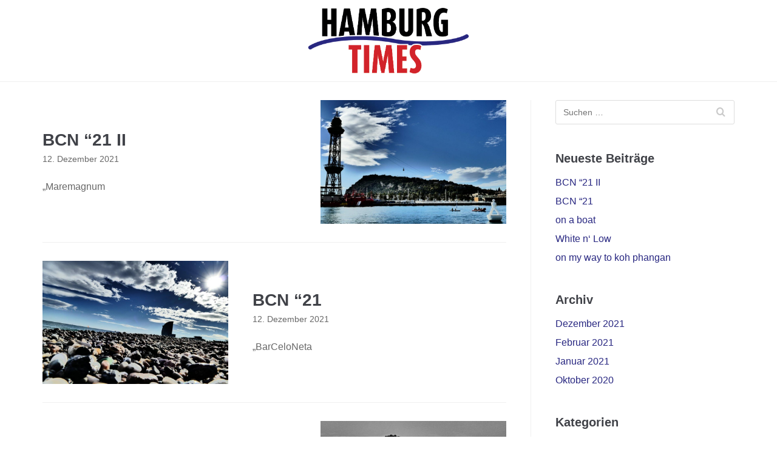

--- FILE ---
content_type: text/html; charset=UTF-8
request_url: https://www.hamburg-times.de/
body_size: 5106
content:
<!DOCTYPE html>
<html lang="de">

<head>
	<meta charset="UTF-8">
	<meta name="viewport" content="width=device-width, initial-scale=1, minimum-scale=1">
	<link rel="profile" href="http://gmpg.org/xfn/11">
		<title>Hamburg Times</title>
<link rel='dns-prefetch' href='//www.hamburg-times.de' />
<link rel='dns-prefetch' href='//s.w.org' />
<link rel="alternate" type="application/rss+xml" title="Hamburg Times &raquo; Feed" href="https://www.hamburg-times.de/feed/" />
<link rel="alternate" type="application/rss+xml" title="Hamburg Times &raquo; Kommentar-Feed" href="https://www.hamburg-times.de/comments/feed/" />
		<script type="text/javascript">
			window._wpemojiSettings = {"baseUrl":"https:\/\/s.w.org\/images\/core\/emoji\/11\/72x72\/","ext":".png","svgUrl":"https:\/\/s.w.org\/images\/core\/emoji\/11\/svg\/","svgExt":".svg","source":{"concatemoji":"https:\/\/www.hamburg-times.de\/wp-includes\/js\/wp-emoji-release.min.js?ver=5.0.24"}};
			!function(e,a,t){var n,r,o,i=a.createElement("canvas"),p=i.getContext&&i.getContext("2d");function s(e,t){var a=String.fromCharCode;p.clearRect(0,0,i.width,i.height),p.fillText(a.apply(this,e),0,0);e=i.toDataURL();return p.clearRect(0,0,i.width,i.height),p.fillText(a.apply(this,t),0,0),e===i.toDataURL()}function c(e){var t=a.createElement("script");t.src=e,t.defer=t.type="text/javascript",a.getElementsByTagName("head")[0].appendChild(t)}for(o=Array("flag","emoji"),t.supports={everything:!0,everythingExceptFlag:!0},r=0;r<o.length;r++)t.supports[o[r]]=function(e){if(!p||!p.fillText)return!1;switch(p.textBaseline="top",p.font="600 32px Arial",e){case"flag":return s([55356,56826,55356,56819],[55356,56826,8203,55356,56819])?!1:!s([55356,57332,56128,56423,56128,56418,56128,56421,56128,56430,56128,56423,56128,56447],[55356,57332,8203,56128,56423,8203,56128,56418,8203,56128,56421,8203,56128,56430,8203,56128,56423,8203,56128,56447]);case"emoji":return!s([55358,56760,9792,65039],[55358,56760,8203,9792,65039])}return!1}(o[r]),t.supports.everything=t.supports.everything&&t.supports[o[r]],"flag"!==o[r]&&(t.supports.everythingExceptFlag=t.supports.everythingExceptFlag&&t.supports[o[r]]);t.supports.everythingExceptFlag=t.supports.everythingExceptFlag&&!t.supports.flag,t.DOMReady=!1,t.readyCallback=function(){t.DOMReady=!0},t.supports.everything||(n=function(){t.readyCallback()},a.addEventListener?(a.addEventListener("DOMContentLoaded",n,!1),e.addEventListener("load",n,!1)):(e.attachEvent("onload",n),a.attachEvent("onreadystatechange",function(){"complete"===a.readyState&&t.readyCallback()})),(n=t.source||{}).concatemoji?c(n.concatemoji):n.wpemoji&&n.twemoji&&(c(n.twemoji),c(n.wpemoji)))}(window,document,window._wpemojiSettings);
		</script>
		<style type="text/css">
img.wp-smiley,
img.emoji {
	display: inline !important;
	border: none !important;
	box-shadow: none !important;
	height: 1em !important;
	width: 1em !important;
	margin: 0 .07em !important;
	vertical-align: -0.1em !important;
	background: none !important;
	padding: 0 !important;
}
</style>
<link rel='stylesheet' id='wp-block-library-css'  href='https://www.hamburg-times.de/wp-includes/css/dist/block-library/style.min.css?ver=5.0.24' type='text/css' media='all' />
<link rel='stylesheet' id='neve-style-css'  href='https://www.hamburg-times.de/wp-content/themes/neve/style.min.css?ver=1.1.4' type='text/css' media='all' />
<link rel='stylesheet' id='neve-generated-style-css'  href='https://www.hamburg-times.de/wp-content/uploads/neve-theme/neve-customizer.css?ver=1766393223' type='text/css' media='all' />
<script type='text/javascript' src='https://www.hamburg-times.de/wp-includes/js/jquery/jquery.js?ver=1.12.4'></script>
<script type='text/javascript' src='https://www.hamburg-times.de/wp-includes/js/jquery/jquery-migrate.min.js?ver=1.4.1'></script>
<script type='text/javascript'>
/* <![CDATA[ */
var NeveProperties = {"ajaxurl":"https:\/\/www.hamburg-times.de\/wp-admin\/admin-ajax.php","nonce":"412a3b5df1"};
/* ]]> */
</script>
<script type='text/javascript' src='https://www.hamburg-times.de/wp-content/themes/neve/assets/js/script.min.js?ver=1.1.4'></script>
<link rel='https://api.w.org/' href='https://www.hamburg-times.de/wp-json/' />
<link rel="EditURI" type="application/rsd+xml" title="RSD" href="https://www.hamburg-times.de/xmlrpc.php?rsd" />
<link rel="wlwmanifest" type="application/wlwmanifest+xml" href="https://www.hamburg-times.de/wp-includes/wlwmanifest.xml" /> 
<meta name="generator" content="WordPress 5.0.24" />
		<style type="text/css" id="wp-custom-css">
			.site-logo img {
	max-height:177px;
}
.nv-footer-content {
	padding:20px 0 40px 0;
}
.nv-nav-header {
	margin:0 auto;
}		</style>
	</head>

<body class="home blog wp-custom-logo nv-sidebar-right">
<div class="wrapper">
	<header class="header" role="banner">
		<a class="neve-skip-link show-on-focus" href="#content"
				tabindex="0">Zum Inhalt</a>
				<nav class="nv-navbar" 				role="navigation">
			<div class="container">
				<div class="row">
					<div class="col-md-12 nv-nav-wrap nav-left">
						<div class="nv-nav-header">
									<div class="site-logo">
			<a class="brand" href="https://www.hamburg-times.de/"
					title="Hamburg Times">
				<img src="https://www.hamburg-times.de/wp-content/uploads/2019/02/cropped-HAMBURG-TIMES-Logo.png" alt="Hamburg Times"></a>
		</div>
		
		<div class="navbar-toggle-wrapper">
						<button class="navbar-toggle" 					aria-label="Navigations-Menü" aria-expanded="false">
				<span class="icon-bar"></span>
				<span class="icon-bar"></span>
				<span class="icon-bar"></span>
				<span class="screen-reader-text">Navigation umschalten</span>
			</button>
					</div>
								</div>
						<div role="navigation" aria-label="Hauptmenü"></div>					</div>
				</div>
			</div>
		</nav>
			</header>

	
	<main id="content" class="neve-main" role="main">

	<div class="container archive-container">
		<div class="row">
						<div class="nv-index-posts col">
				<div class="posts-wrapper row">		<article id="post-217"
				class="post-217 post type-post status-publish format-standard has-post-thumbnail hentry category-allgemein tag-barcelona tag-bcn tag-maremagnum tag-mittelmeer tag-spain col-12 layout-alternative nv-non-grid-article">
			<div class="article-content-col">
				<div class="content">
					<div class="nv-post-thumbnail-wrap"><a href="https://www.hamburg-times.de/bcn-21-ii/" rel="bookmark" title="BCN &#8220;21 II"><img width="930" height="620" src="https://www.hamburg-times.de/wp-content/uploads/2021/12/P1130230KLEIN-930x620.jpg" class="attachment-neve-blog size-neve-blog wp-post-image" alt="" srcset="https://www.hamburg-times.de/wp-content/uploads/2021/12/P1130230KLEIN-930x620.jpg 930w, https://www.hamburg-times.de/wp-content/uploads/2021/12/P1130230KLEIN-720x480.jpg 720w, https://www.hamburg-times.de/wp-content/uploads/2021/12/P1130230KLEIN-768x512.jpg 768w, https://www.hamburg-times.de/wp-content/uploads/2021/12/P1130230KLEIN.jpg 1280w" sizes="(max-width: 930px) 100vw, 930px" /></a></div><div class="non-grid-content alternative-layout-content">		<h2 class="blog-entry-title entry-title">
			<a href="https://www.hamburg-times.de/bcn-21-ii/" rel="bookmark">
				BCN &#8220;21 II			</a>
		</h2>
		<ul class="nv-meta-list"><li class="meta date posted-on"><time class="entry-date published" datetime="2021-12-12T15:57:49+00:00" content="2021-12-12">12. Dezember 2021</time></li></ul><div class="excerpt-wrap entry-summary">&#8222;Maremagnum</div></div>				</div>
			</div>
		</article>
				<article id="post-214"
				class="post-214 post type-post status-publish format-standard has-post-thumbnail hentry category-allgemein tag-barceloneta tag-bcn tag-hotelw tag-mittelmeer tag-spain tag-whotel col-12 layout-alternative nv-non-grid-article">
			<div class="article-content-col">
				<div class="content">
					<div class="nv-post-thumbnail-wrap"><a href="https://www.hamburg-times.de/bcn-21/" rel="bookmark" title="BCN &#8220;21"><img width="930" height="620" src="https://www.hamburg-times.de/wp-content/uploads/2021/12/P1130253KLEIN-930x620.jpg" class="attachment-neve-blog size-neve-blog wp-post-image" alt="" srcset="https://www.hamburg-times.de/wp-content/uploads/2021/12/P1130253KLEIN-930x620.jpg 930w, https://www.hamburg-times.de/wp-content/uploads/2021/12/P1130253KLEIN-720x480.jpg 720w, https://www.hamburg-times.de/wp-content/uploads/2021/12/P1130253KLEIN-768x512.jpg 768w, https://www.hamburg-times.de/wp-content/uploads/2021/12/P1130253KLEIN.jpg 1280w" sizes="(max-width: 930px) 100vw, 930px" /></a></div><div class="non-grid-content alternative-layout-content">		<h2 class="blog-entry-title entry-title">
			<a href="https://www.hamburg-times.de/bcn-21/" rel="bookmark">
				BCN &#8220;21			</a>
		</h2>
		<ul class="nv-meta-list"><li class="meta date posted-on"><time class="entry-date published" datetime="2021-12-12T15:56:08+00:00" content="2021-12-12">12. Dezember 2021</time></li></ul><div class="excerpt-wrap entry-summary">&#8222;BarCeloNeta</div></div>				</div>
			</div>
		</article>
				<article id="post-205"
				class="post-205 post type-post status-publish format-standard has-post-thumbnail hentry category-allgemein tag-asia tag-boat tag-buddha tag-dschungel tag-golf-of-thailand col-12 layout-alternative nv-non-grid-article">
			<div class="article-content-col">
				<div class="content">
					<div class="nv-post-thumbnail-wrap"><a href="https://www.hamburg-times.de/on-a-boat/" rel="bookmark" title="on a boat"><img width="930" height="620" src="https://www.hamburg-times.de/wp-content/uploads/2021/02/P1000110-2-930x620.jpg" class="attachment-neve-blog size-neve-blog wp-post-image" alt="" /></a></div><div class="non-grid-content alternative-layout-content">		<h2 class="blog-entry-title entry-title">
			<a href="https://www.hamburg-times.de/on-a-boat/" rel="bookmark">
				on a boat			</a>
		</h2>
		<ul class="nv-meta-list"><li class="meta date posted-on"><time class="entry-date published" datetime="2021-02-05T16:09:46+00:00" content="2021-02-05">5. Februar 2021</time></li></ul><div class="excerpt-wrap entry-summary">&#8222;somewhere in asia</div></div>				</div>
			</div>
		</article>
				<article id="post-202"
				class="post-202 post type-post status-publish format-standard has-post-thumbnail hentry category-allgemein tag-ammerland tag-edewecht tag-niedersachsen tag-oldenburg tag-snowday tag-wildenloh col-12 layout-alternative nv-non-grid-article">
			<div class="article-content-col">
				<div class="content">
					<div class="nv-post-thumbnail-wrap"><a href="https://www.hamburg-times.de/white-n-low/" rel="bookmark" title="White n&#8216; Low"><img width="930" height="620" src="https://www.hamburg-times.de/wp-content/uploads/2021/02/P1110940-930x620.jpg" class="attachment-neve-blog size-neve-blog wp-post-image" alt="" srcset="https://www.hamburg-times.de/wp-content/uploads/2021/02/P1110940-930x620.jpg 930w, https://www.hamburg-times.de/wp-content/uploads/2021/02/P1110940-720x480.jpg 720w, https://www.hamburg-times.de/wp-content/uploads/2021/02/P1110940-768x512.jpg 768w, https://www.hamburg-times.de/wp-content/uploads/2021/02/P1110940.jpg 1280w" sizes="(max-width: 930px) 100vw, 930px" /></a></div><div class="non-grid-content alternative-layout-content">		<h2 class="blog-entry-title entry-title">
			<a href="https://www.hamburg-times.de/white-n-low/" rel="bookmark">
				White n&#8216; Low			</a>
		</h2>
		<ul class="nv-meta-list"><li class="meta date posted-on"><time class="entry-date published" datetime="2021-02-05T15:59:14+00:00" content="2021-02-05">5. Februar 2021</time><time class="updated" datetime="2021-02-05T16:01:24+00:00">5. Februar 2021</time></li></ul><div class="excerpt-wrap entry-summary">&#8222;Winter in Wildenloh</div></div>				</div>
			</div>
		</article>
				<article id="post-195"
				class="post-195 post type-post status-publish format-standard has-post-thumbnail hentry category-allgemein tag-fullmoon tag-fullmoonparty tag-kho tag-kohpangan tag-pangan tag-thailand col-12 layout-alternative nv-non-grid-article">
			<div class="article-content-col">
				<div class="content">
					<div class="nv-post-thumbnail-wrap"><a href="https://www.hamburg-times.de/on-my-way-to-koh-phangan/" rel="bookmark" title="on my way to koh phangan"><img width="930" height="620" src="https://www.hamburg-times.de/wp-content/uploads/2021/01/kho-pangan-930x620.jpg" class="attachment-neve-blog size-neve-blog wp-post-image" alt="" srcset="https://www.hamburg-times.de/wp-content/uploads/2021/01/kho-pangan-930x620.jpg 930w, https://www.hamburg-times.de/wp-content/uploads/2021/01/kho-pangan-720x480.jpg 720w, https://www.hamburg-times.de/wp-content/uploads/2021/01/kho-pangan-768x512.jpg 768w, https://www.hamburg-times.de/wp-content/uploads/2021/01/kho-pangan.jpg 1280w" sizes="(max-width: 930px) 100vw, 930px" /></a></div><div class="non-grid-content alternative-layout-content">		<h2 class="blog-entry-title entry-title">
			<a href="https://www.hamburg-times.de/on-my-way-to-koh-phangan/" rel="bookmark">
				on my way to koh phangan			</a>
		</h2>
		<ul class="nv-meta-list"><li class="meta date posted-on"><time class="entry-date published" datetime="2021-01-22T15:44:22+00:00" content="2021-01-22">22. Januar 2021</time><time class="updated" datetime="2021-01-22T16:10:40+00:00">22. Januar 2021</time></li></ul><div class="excerpt-wrap entry-summary">&#8222;fullsun</div></div>				</div>
			</div>
		</article>
				<article id="post-184"
				class="post-184 post type-post status-publish format-standard has-post-thumbnail hentry category-allgemein tag-boatpeople tag-elbe tag-hafen tag-hamburg tag-st-pauli col-12 layout-alternative nv-non-grid-article">
			<div class="article-content-col">
				<div class="content">
					<div class="nv-post-thumbnail-wrap"><a href="https://www.hamburg-times.de/boatpeople/" rel="bookmark" title="Boatpeople"><img width="930" height="620" src="https://www.hamburg-times.de/wp-content/uploads/2020/10/IMG_3762-930x620.jpg" class="attachment-neve-blog size-neve-blog wp-post-image" alt="" srcset="https://www.hamburg-times.de/wp-content/uploads/2020/10/IMG_3762-930x620.jpg 930w, https://www.hamburg-times.de/wp-content/uploads/2020/10/IMG_3762-720x480.jpg 720w, https://www.hamburg-times.de/wp-content/uploads/2020/10/IMG_3762-768x512.jpg 768w, https://www.hamburg-times.de/wp-content/uploads/2020/10/IMG_3762.jpg 1280w" sizes="(max-width: 930px) 100vw, 930px" /></a></div><div class="non-grid-content alternative-layout-content">		<h2 class="blog-entry-title entry-title">
			<a href="https://www.hamburg-times.de/boatpeople/" rel="bookmark">
				Boatpeople			</a>
		</h2>
		<ul class="nv-meta-list"><li class="meta date posted-on"><time class="entry-date published" datetime="2020-10-29T23:19:51+00:00" content="2020-10-29">29. Oktober 2020</time></li></ul><div class="excerpt-wrap entry-summary">&#8222;Seestraße in die Nordsee</div></div>				</div>
			</div>
		</article>
				<article id="post-181"
				class="post-181 post type-post status-publish format-standard has-post-thumbnail hentry category-allgemein tag-90th-hiphop tag-nas tag-noho tag-nyc tag-soho tag-the-world-is-yours tag-usa col-12 layout-alternative nv-non-grid-article">
			<div class="article-content-col">
				<div class="content">
					<div class="nv-post-thumbnail-wrap"><a href="https://www.hamburg-times.de/noho/" rel="bookmark" title="NoHo"><img width="930" height="620" src="https://www.hamburg-times.de/wp-content/uploads/2020/10/nyc-br-930x620.jpg" class="attachment-neve-blog size-neve-blog wp-post-image" alt="" srcset="https://www.hamburg-times.de/wp-content/uploads/2020/10/nyc-br-930x620.jpg 930w, https://www.hamburg-times.de/wp-content/uploads/2020/10/nyc-br-720x480.jpg 720w, https://www.hamburg-times.de/wp-content/uploads/2020/10/nyc-br-768x512.jpg 768w, https://www.hamburg-times.de/wp-content/uploads/2020/10/nyc-br.jpg 1280w" sizes="(max-width: 930px) 100vw, 930px" /></a></div><div class="non-grid-content alternative-layout-content">		<h2 class="blog-entry-title entry-title">
			<a href="https://www.hamburg-times.de/noho/" rel="bookmark">
				NoHo			</a>
		</h2>
		<ul class="nv-meta-list"><li class="meta date posted-on"><time class="entry-date published" datetime="2020-10-29T23:16:51+00:00" content="2020-10-29">29. Oktober 2020</time></li></ul><div class="excerpt-wrap entry-summary">&#8222;The World Is Yours</div></div>				</div>
			</div>
		</article>
				<article id="post-178"
				class="post-178 post type-post status-publish format-standard has-post-thumbnail hentry category-allgemein tag-elbe tag-kiez tag-landungsbruecken tag-reeperbahn tag-st-pauli tag-tanzende-tuerme tag-willi-bartels col-12 layout-alternative nv-non-grid-article">
			<div class="article-content-col">
				<div class="content">
					<div class="nv-post-thumbnail-wrap"><a href="https://www.hamburg-times.de/ham/" rel="bookmark" title="HAM"><img width="930" height="620" src="https://www.hamburg-times.de/wp-content/uploads/2020/10/purplehh-930x620.jpg" class="attachment-neve-blog size-neve-blog wp-post-image" alt="" srcset="https://www.hamburg-times.de/wp-content/uploads/2020/10/purplehh-930x620.jpg 930w, https://www.hamburg-times.de/wp-content/uploads/2020/10/purplehh-720x480.jpg 720w, https://www.hamburg-times.de/wp-content/uploads/2020/10/purplehh-768x512.jpg 768w, https://www.hamburg-times.de/wp-content/uploads/2020/10/purplehh.jpg 1280w" sizes="(max-width: 930px) 100vw, 930px" /></a></div><div class="non-grid-content alternative-layout-content">		<h2 class="blog-entry-title entry-title">
			<a href="https://www.hamburg-times.de/ham/" rel="bookmark">
				HAM			</a>
		</h2>
		<ul class="nv-meta-list"><li class="meta date posted-on"><time class="entry-date published" datetime="2020-10-29T23:05:37+00:00" content="2020-10-29">29. Oktober 2020</time></li></ul><div class="excerpt-wrap entry-summary">&#8222;R.I.P. Willi Bartels</div></div>				</div>
			</div>
		</article>
				<article id="post-175"
				class="post-175 post type-post status-publish format-standard has-post-thumbnail hentry category-allgemein tag-bkk tag-fire tag-firestarter tag-fish tag-frontcooking tag-jpn tag-kobe tag-kobehummer tag-wagyu col-12 layout-alternative nv-non-grid-article">
			<div class="article-content-col">
				<div class="content">
					<div class="nv-post-thumbnail-wrap"><a href="https://www.hamburg-times.de/jpn/" rel="bookmark" title="JPN"><img width="930" height="620" src="https://www.hamburg-times.de/wp-content/uploads/2020/10/BKK-FIRE-2-930x620.jpg" class="attachment-neve-blog size-neve-blog wp-post-image" alt="" /></a></div><div class="non-grid-content alternative-layout-content">		<h2 class="blog-entry-title entry-title">
			<a href="https://www.hamburg-times.de/jpn/" rel="bookmark">
				JPN			</a>
		</h2>
		<ul class="nv-meta-list"><li class="meta date posted-on"><time class="entry-date published" datetime="2020-10-29T23:00:35+00:00" content="2020-10-29">29. Oktober 2020</time></li></ul><div class="excerpt-wrap entry-summary">&#8222;You&#8217;re the firestarter</div></div>				</div>
			</div>
		</article>
				<article id="post-169"
				class="post-169 post type-post status-publish format-standard has-post-thumbnail hentry category-allgemein col-12 layout-alternative nv-non-grid-article">
			<div class="article-content-col">
				<div class="content">
					<div class="nv-post-thumbnail-wrap"><a href="https://www.hamburg-times.de/elbe/" rel="bookmark" title="ELBE"><img width="930" height="620" src="https://www.hamburg-times.de/wp-content/uploads/2020/10/Elphi-930x620.jpg" class="attachment-neve-blog size-neve-blog wp-post-image" alt="" srcset="https://www.hamburg-times.de/wp-content/uploads/2020/10/Elphi-930x620.jpg 930w, https://www.hamburg-times.de/wp-content/uploads/2020/10/Elphi-720x480.jpg 720w, https://www.hamburg-times.de/wp-content/uploads/2020/10/Elphi-768x512.jpg 768w, https://www.hamburg-times.de/wp-content/uploads/2020/10/Elphi.jpg 1280w" sizes="(max-width: 930px) 100vw, 930px" /></a></div><div class="non-grid-content alternative-layout-content">		<h2 class="blog-entry-title entry-title">
			<a href="https://www.hamburg-times.de/elbe/" rel="bookmark">
				ELBE			</a>
		</h2>
		<ul class="nv-meta-list"><li class="meta date posted-on"><time class="entry-date published" datetime="2020-10-25T15:10:57+00:00" content="2020-10-25">25. Oktober 2020</time></li></ul><div class="excerpt-wrap entry-summary">&#8222;Südlich der Elbe ist Bayern</div></div>				</div>
			</div>
		</article>
		</div><ul class='page-numbers'>
	<li><span class='page-numbers current'>1</span></li>
	<li><a class='page-numbers' href='https://www.hamburg-times.de/page/2/'>2</a></li>
	<li><a class='page-numbers' href='https://www.hamburg-times.de/page/3/'>3</a></li>
	<li><a class="next page-numbers" href="https://www.hamburg-times.de/page/2/">Weiter &raquo;</a></li>
</ul>
				<div class="w-100"></div>
			</div>
			
		<div class="nv-sidebar-wrap col-sm-12 nv-right blog-sidebar"
			>
						<aside id="secondary" role="complementary">
				<div id="search-2" class="widget widget_search"><form role="search" method="get" class="search-form" action="https://www.hamburg-times.de/">
				<label>
					<span class="screen-reader-text">Suche nach:</span>
					<input type="search" class="search-field" placeholder="Suchen …" value="" name="s" />
				</label>
				<input type="submit" class="search-submit" value="Suchen" />
			</form></div>		<div id="recent-posts-2" class="widget widget_recent_entries">		<p class="widget-title">Neueste Beiträge</p>		<ul>
											<li>
					<a href="https://www.hamburg-times.de/bcn-21-ii/">BCN &#8220;21 II</a>
									</li>
											<li>
					<a href="https://www.hamburg-times.de/bcn-21/">BCN &#8220;21</a>
									</li>
											<li>
					<a href="https://www.hamburg-times.de/on-a-boat/">on a boat</a>
									</li>
											<li>
					<a href="https://www.hamburg-times.de/white-n-low/">White n&#8216; Low</a>
									</li>
											<li>
					<a href="https://www.hamburg-times.de/on-my-way-to-koh-phangan/">on my way to koh phangan</a>
									</li>
					</ul>
		</div><div id="archives-2" class="widget widget_archive"><p class="widget-title">Archiv</p>		<ul>
			<li><a href='https://www.hamburg-times.de/2021/12/'>Dezember 2021</a></li>
	<li><a href='https://www.hamburg-times.de/2021/02/'>Februar 2021</a></li>
	<li><a href='https://www.hamburg-times.de/2021/01/'>Januar 2021</a></li>
	<li><a href='https://www.hamburg-times.de/2020/10/'>Oktober 2020</a></li>
		</ul>
		</div><div id="categories-2" class="widget widget_categories"><p class="widget-title">Kategorien</p>		<ul>
	<li class="cat-item cat-item-1"><a href="https://www.hamburg-times.de/category/allgemein/" >Allgemein</a>
</li>
		</ul>
</div>			</aside>
		</div>
				</div>
	</div>
</main><!--/.neve-main-->


		<footer role="contentinfo">
						<div class="footer-content-wrap footer-second-section"><div class="container"><div class="row nv-footer-content"><div class="col-12"><ul id="menu-footer" class="footer-menu"><li id="menu-item-57" class="menu-item menu-item-type-post_type menu-item-object-page menu-item-57"><a href="https://www.hamburg-times.de/datenschutzerklaerung/">Datenschutzerklärung</a></li>
<li id="menu-item-58" class="menu-item menu-item-type-post_type menu-item-object-page menu-item-58"><a href="https://www.hamburg-times.de/impressum/">Impressum</a></li>
</ul></div></div></div></div>		</footer>
		
</div><!--/.wrapper-->
<script type='text/javascript' src='https://www.hamburg-times.de/wp-includes/js/wp-embed.min.js?ver=5.0.24'></script>

</body>

</html>


--- FILE ---
content_type: text/css
request_url: https://www.hamburg-times.de/wp-content/uploads/neve-theme/neve-customizer.css?ver=1766393223
body_size: 1759
content:
a{color:#282781;}.nv-loader{border-color:#282781;}a:hover, a:focus{color:#282781;} .nv-tags-list a{color:#282781;}.nv-tags-list a{border-color:#282781;} .button.button-primary, .button.button-primary:hover, button, input[type=button], .btn, input[type="submit"], .nv-tags-list a:hover, /* Buttons in navigation */ #nv-primary-navigation li.button.button-primary > a, .menu li.button.button-primary > a, #nv-primary-navigation li.button.button-primary > a:hover, .menu li.button.button-primary > a:hover{background-color:#282781;}#nv-primary-navigation a:hover, #nv-primary-navigation a:focus, #nv-primary-navigation li:hover > a, #nv-primary-navigation li:focus > a, #nv-primary-navigation li:hover > a > .caret-wrap .caret, #nv-primary-navigation li:focus > a > .caret-wrap .caret, #nv-primary-navigation .neve-mega-menu:hover > a:after, .menu-item-nav-search.responsive-nav-search > a:hover, .menu-item-nav-search.responsive-nav-search > a:focus, .menu-item-nav-cart.responsive-nav-cart > a:hover, .menu-item-nav-cart.responsive-nav-cart > a:focus, #nv-primary-navigation .current-menu-item > a{color:#282781;}.navbar-toggle:hover .icon-bar{background-color:#282781;}.has-white-background-color{background-color:#ffffff;}.has-white-color{color:#ffffff;}.has-black-background-color{background-color:#000000;}.has-black-color{color:#000000;}.has-neve-button-color-background-color{background-color:#282781;}.has-neve-button-color-color{color:#282781;}.has-neve-link-color-background-color{background-color:#282781;}.has-neve-link-color-color{color:#282781;}.has-neve-link-hover-color-background-color{background-color:#282781;}.has-neve-link-hover-color-color{color:#282781;}.has-neve-text-color-background-color{background-color:#404248;}.has-neve-text-color-color{color:#404248;}@media(min-width: 960px){.caret-wrap{border-color:transparent;}}